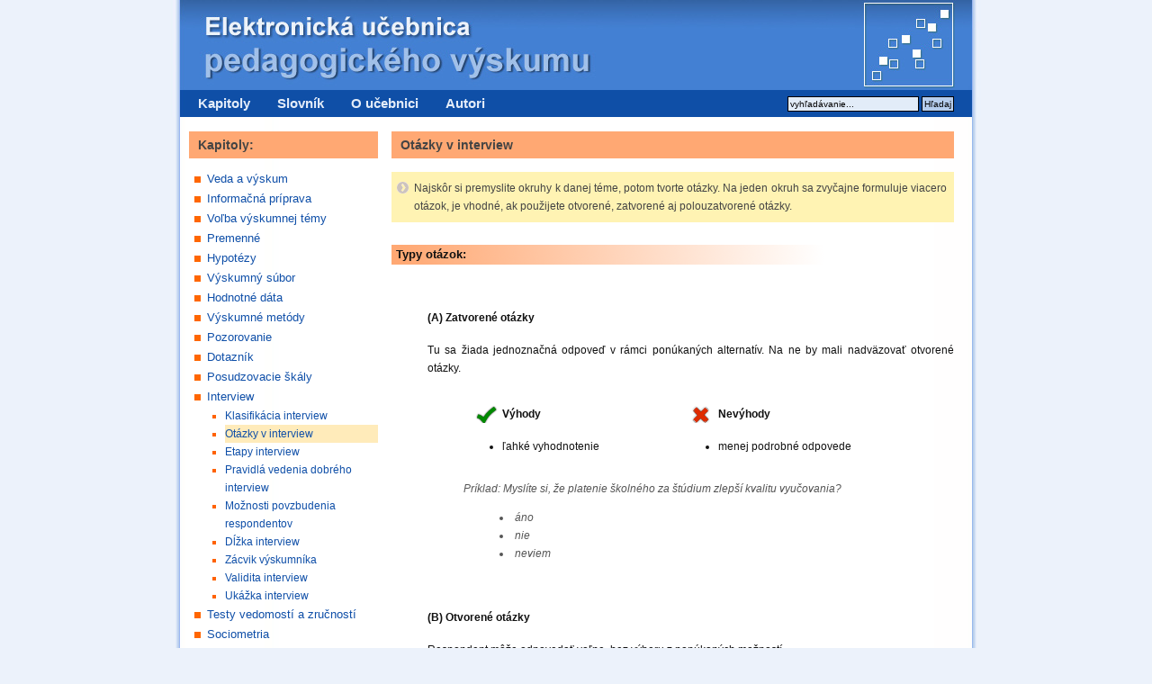

--- FILE ---
content_type: text/html; charset=UTF-8
request_url: http://www.e-metodologia.fedu.uniba.sk/index.php/kapitoly/interview/otazky.php?id=i14p2
body_size: 6661
content:

<!DOCTYPE html PUBLIC "-//W3C//DTD XHTML 1.0 Strict//EN" "http://www.w3.org/TR/xhtml1/DTD/xhtml1-strict.dtd">
<html xmlns="http://www.w3.org/1999/xhtml">
	
	<head>
						<title>Elektronická učebnica pedagogického výskumu</title>
<meta http-equiv="Content-Language" content="Slovak" />
<meta http-equiv="Content-Type" content="text/html; charset=UTF-8" />
<meta name="description" content="Elektronická učebnica pedagogického výskumu" />
<meta name="keywords" content="elektronická učebnica, pedagogický výskum, metodológia výskumu, metodológia, výskum" />
<meta name="copyright" content="Univerzita Komenského, Bratislava, Slovakia" />
<meta name="author" content="Mino"/>
<meta name="classification" content="Education" />
<meta name="distribution" content="Slovak" />
<meta name="doc-type" content="Web Page" />
<link rel="stylesheet" type="text/css" href="http://www.e-metodologia.fedu.uniba.sk/style.css" media="screen" />
<script type="text/javascript" src="http://www.e-metodologia.fedu.uniba.sk/functions.js"></script>
<script type="text/javascript" src="http://www.e-metodologia.fedu.uniba.sk/draganddrop.js"></script>
		<script type="text/javascript">

  var _gaq = _gaq || [];
  _gaq.push(['_setAccount', 'UA-20054724-1']);
  _gaq.push(['_trackPageview']);

  (function() {
    var ga = document.createElement('script'); ga.type = 'text/javascript'; ga.async = true;
    ga.src = ('https:' == document.location.protocol ? 'https://ssl' : 'http://www') + '.google-analytics.com/ga.js';
    var s = document.getElementsByTagName('script')[0]; s.parentNode.insertBefore(ga, s);
  })();

</script>	</head>

	
<body onload="init(); adsize();"> 

		<div id="wrap">
		
			 <!-- zobrazuje baner -->			
			 <div id="header"></div>
			
			<!-- hlavne horizontalne menu -->
			<div id="menu">
				
<ul>
	<li><a href="http://www.e-metodologia.fedu.uniba.sk/index.php/kapitoly/veda-a-vyskum.php?id=i1">Kapitoly</a></li>
	<li><a href="http://www.e-metodologia.fedu.uniba.sk/index.php/slovnik/slova.php">Slovník</a></li>
	<li><a href="http://www.e-metodologia.fedu.uniba.sk/index.php/o-ucebnici/charakteristika.php">O učebnici</a></li> 
	<li><a href="http://www.e-metodologia.fedu.uniba.sk/index.php/autori/zoznam.php">Autori</a></li>
</ul>

<form style="padding: 0; margin: 0" action="http://www.e-metodologia.fedu.uniba.sk/index.php/hladaj.php" method="get">
	<div id="hladaj">
		<input id="hladaj_text" type="text" name="slovo" value="vyhľadávanie..."/>
		<input id="hladaj_submit" type="submit" value="Hľadaj" />
	</div>
</form>
			</div>
			
			<div style="padding: 0; margin: 0; clear: both;"> </div>
			
			<div id="content">
				<!-- lave vertikalne menu, zobrazuje vsetky kapitoly -->
				<div class="left"> 
 					<h2>Kapitoly:</h2>
<ul>
	<!-- Veda a výskum -->
 	<li id="i1">
 	   <a href="http://www.e-metodologia.fedu.uniba.sk/index.php/kapitoly/veda-a-vyskum.php?id=i1">Veda a výskum</a>
		<ul id="UL1">
			<li id="i1p1"><a href="http://www.e-metodologia.fedu.uniba.sk/index.php/kapitoly/veda-a-vyskum/vyskum.php?id=i1p1">Výskum</a></li>
			<li id="i1p2"><a href="http://www.e-metodologia.fedu.uniba.sk/index.php/kapitoly/veda-a-vyskum/vyskum-a-objektivna-realita.php?id=i1p2">Výskum a objektívna realita</a></li>
			<li id="i1p3"><a href="http://www.e-metodologia.fedu.uniba.sk/index.php/kapitoly/veda-a-vyskum/znaky-vedeckej-prace.php?id=i1p3">Znaky vedeckej práce</a></li>
			<li id="i1p4"><a href="http://www.e-metodologia.fedu.uniba.sk/index.php/kapitoly/veda-a-vyskum/vedecky-jazyk.php?id=i1p4">Vedecký jazyk</a></li>
			<li id="i1p5"><a href="http://www.e-metodologia.fedu.uniba.sk/index.php/kapitoly/veda-a-vyskum/metodologia-vyskumu.php?id=i1p5">Metodológia výskumu</a></li>
			<li id="i1p6"><a href="http://www.e-metodologia.fedu.uniba.sk/index.php/kapitoly/veda-a-vyskum/kvantitativny-vyskum.php?id=i1p6">Kvantitatívny výskum</a></li>
			<li id="i1p7"><a href="http://www.e-metodologia.fedu.uniba.sk/index.php/kapitoly/veda-a-vyskum/etika-vo-vyskumnej-praci.php?id=i1p7">Etika vo výskumnej práci</a></li>
			<li id="i1p8"><a href="http://www.e-metodologia.fedu.uniba.sk/index.php/kapitoly/veda-a-vyskum/etapy-prace.php?id=i1p8">Etapy práce</a></li>
		</ul> 
	</li>
	
	<!-- Informačná príprava výskumu -->
	<li id="i4"><a href="http://www.e-metodologia.fedu.uniba.sk/index.php/kapitoly/informacna-priprava-vyskumu.php?id=i4">Informačná príprava</a>
		<ul id="UL4">
			<li id="i4p1"><a href="http://www.e-metodologia.fedu.uniba.sk/index.php/kapitoly/informacna-priprava-vyskumu/typicke-nedostatky.php?id=i4p1">Typické nedostatky v prehľadovej časti</a></li>
			<li id="i4p2"><a href="http://www.e-metodologia.fedu.uniba.sk/index.php/kapitoly/informacna-priprava-vyskumu/typy-vedeckych-publikacii.php?id=i4p2">Typy vedeckých publikácií</a></li>
			<li id="i4p3"><a href="http://www.e-metodologia.fedu.uniba.sk/index.php/kapitoly/informacna-priprava-vyskumu/vyhladavanie-literatury.php?id=i4p3">Vyhľadávanie literatúry</a></li>
       	<li id="i4p4"><a href="http://www.e-metodologia.fedu.uniba.sk/index.php/kapitoly/informacna-priprava-vyskumu/elektronicke-databazy.php?id=i4p4">Elektronické informačné databázy</a></li>
       	<li id="i4p5"><a href="http://www.e-metodologia.fedu.uniba.sk/index.php/kapitoly/informacna-priprava-vyskumu/webove-stranky.php?id=i4p5">Webové stránky</a></li>
       	<li id="i4p6"><a href="http://www.e-metodologia.fedu.uniba.sk/index.php/kapitoly/informacna-priprava-vyskumu/vyhladavanie-pomocou-vyhladavacou.php?id=i4p6">Vyhľadávanie pomocou vyhľadávačov</a></li>
       	<li id="i4p7"><a href="http://www.e-metodologia.fedu.uniba.sk/index.php/kapitoly/informacna-priprava-vyskumu/celkove-k-praci.php?id=i4p7">Celkove k práci s informačnými zdrojmi</a></li>
     	</ul>
   </li>
   
	<!-- Voľba výskumnej témy -->
	<li id="i5"><a href="http://www.e-metodologia.fedu.uniba.sk/index.php/kapitoly/volba-vyskumnej-temy.php?id=i5">Voľba výskumnej témy</a>
   	<ul id="UL5">
      	<li id="i5p1"><a href="http://www.e-metodologia.fedu.uniba.sk/index.php/kapitoly/volba-vyskumnej-temy/faktory.php?id=i5p1">Faktory, ktoré rozhodujú o voľbe výskumnej témy</a></li>
       	<li id="i5p2"><a href="http://www.e-metodologia.fedu.uniba.sk/index.php/kapitoly/volba-vyskumnej-temy/vyvoj-temy.php?id=i5p2">Vývoj výskumnej témy</a></li>
       	<li id="i5p3"><a href="http://www.e-metodologia.fedu.uniba.sk/index.php/kapitoly/volba-vyskumnej-temy/vyskumny-projekt.php?id=i5p3">Výskumný projekt</a></li>
			<li id="i5p4"><a href="http://www.e-metodologia.fedu.uniba.sk/index.php/kapitoly/volba-vyskumnej-temy/vyskumny-problem.php?id=i5p4">Výskumný problém</a></li>
         <li id="i5p5"><a href="http://www.e-metodologia.fedu.uniba.sk/index.php/kapitoly/volba-vyskumnej-temy/vyskumne-otazky.php?id=i5p5">Výskumné otázky</a></li>
     </ul>
  </li>
  
   
   <!-- Premenné -->
	<li id="i6"><a href="http://www.e-metodologia.fedu.uniba.sk/index.php/kapitoly/premenne.php?id=i6">Premenné</a></li>

  
   <!-- Hypotézy -->  
	<li id="i7"><a href="http://www.e-metodologia.fedu.uniba.sk/index.php/kapitoly/hypotezy.php?id=i7">Hypotézy</a>
    	<ul id="UL7">
	   	<li id="i7p1"><a href="http://www.e-metodologia.fedu.uniba.sk/index.php/kapitoly/hypotezy/ako-vznikaju.php?id=i7p1">Ako vznikajú hypotézy</a></li>
	   	<li id="i7p2"><a href="http://www.e-metodologia.fedu.uniba.sk/index.php/kapitoly/hypotezy/forma-hypotezy.php?id=i7p2">Forma hypotézy</a></li>
	   	<li id="i7p3"><a href="http://www.e-metodologia.fedu.uniba.sk/index.php/kapitoly/hypotezy/alternativne-formy.php?id=i7p3">Alternatívne formy hypotéz</a></li>
	   	<li id="i7p4"><a href="http://www.e-metodologia.fedu.uniba.sk/index.php/kapitoly/hypotezy/operacionalizacia-premennych.php?id=i7p4">Operacionalizácia premenných v hypotéze</a></li>
	   	<li id="i7p5"><a href="http://www.e-metodologia.fedu.uniba.sk/index.php/kapitoly/hypotezy/potvrdenie-alebo-zamietnutie.php?id=i7p5">Potvrdenie alebo zamietnutie hypotézy</a></li>
	   	<li id="i7p6"><a href="http://www.e-metodologia.fedu.uniba.sk/index.php/kapitoly/hypotezy/potvrdena-len-ciastocne.php?id=i7p6">Hypotéza nemôže byť potvrdená len čiastočne</a></li>
	   	<li id="i7p7"><a href="http://www.e-metodologia.fedu.uniba.sk/index.php/kapitoly/hypotezy/hypotezy-neformuluju.php?id=i7p7">Výskumné problémy, pri ktorých sa hypotézy neformulujú</a></li>
	 	</ul>
	</li>
   
   <!-- Výskumný súbor -->
	<li id="i8"><a href="http://www.e-metodologia.fedu.uniba.sk/index.php/kapitoly/vyskumny-subor.php?id=i8">Výskumný súbor</a>
   	<ul id="UL8">
	   	<li id="i8p1"><a href="http://www.e-metodologia.fedu.uniba.sk/index.php/kapitoly/vyskumny-subor/zakladny-vyberovy-subor.php?id=i8p1">Základný a výberový súbor</a></li>
	   	<li id="i8p2"><a href="http://www.e-metodologia.fedu.uniba.sk/index.php/kapitoly/vyskumny-subor/nahodny-vyber.php?id=i8p2">Náhodný výber</a></li>
	   	<li id="i8p3"><a href="http://www.e-metodologia.fedu.uniba.sk/index.php/kapitoly/vyskumny-subor/stratifikovany-vyber.php?id=i8p3">Stratifikovaný výber</a></li>
	   	<li id="i8p4"><a href="http://www.e-metodologia.fedu.uniba.sk/index.php/kapitoly/vyskumny-subor/zamerny-vyber.php?id=i8p4">Zámerný výber</a></li>
	   	<li id="i8p5"><a href="http://www.e-metodologia.fedu.uniba.sk/index.php/kapitoly/vyskumny-subor/dostupny-vyber.php?id=i8p5">Dostupný výber</a></li>
	   	<li id="i8p6"><a href="http://www.e-metodologia.fedu.uniba.sk/index.php/kapitoly/vyskumny-subor/vyber-kompaktnych-skupin.php?id=i8p6">Výber kompaktných skupín</a></li>
	   	<li id="i8p7"><a href="http://www.e-metodologia.fedu.uniba.sk/index.php/kapitoly/vyskumny-subor/rozsah-vyberoveho-suboru.php?id=i8p7">Rozsah výberového súboru</a></li>
	   	<li id="i8p8"><a href="http://www.e-metodologia.fedu.uniba.sk/index.php/kapitoly/vyskumny-subor/vyber-produktov.php?id=i8p8">Výber produktov</a></li>
	 	</ul>
	</li>
   
   <!--  Podmienky na získanie hodnotných dát v teréne  -->
	<li id="i9"><a href="http://www.e-metodologia.fedu.uniba.sk/index.php/kapitoly/ziskanie-hodnotnych-dat.php?id=i9">Hodnotné dáta</a>
		<ul id="UL9" style="display: none">
	   	<li id="i9p1"><a href="http://www.e-metodologia.fedu.uniba.sk/index.php/kapitoly/ziskanie-hodnotnych-dat/validita.php?id=i9p1">Validita výskumného nástroja</a></li>
	   	<li id="i9p2"><a href="http://www.e-metodologia.fedu.uniba.sk/index.php/kapitoly/ziskanie-hodnotnych-dat/reliabilita.php?id=i9p2">Reliabilita výskumného nástroja</a></li>
	   	<li id="i9p3"><a href="http://www.e-metodologia.fedu.uniba.sk/index.php/kapitoly/ziskanie-hodnotnych-dat/zistovanie-reliability.php?id=i9p3">Zisťovanie reliability</a></li>
	   	<li id="i9p4"><a href="http://www.e-metodologia.fedu.uniba.sk/index.php/kapitoly/ziskanie-hodnotnych-dat/validita-vs-reliabilita.php?id=i9p4">Vzťah medzi validitou a reliabilitou</a></li>
	 	</ul>
  </li>
  
   <!-- Výskumné metódy -->
	<li id="i10"><a href="http://www.e-metodologia.fedu.uniba.sk/index.php/kapitoly/vyskumne-metody.php?id=i10">Výskumné metódy</a></li>
	
   <!-- Pozorovanie -->
	<li id="i11"><a href="http://www.e-metodologia.fedu.uniba.sk/index.php/kapitoly/pozorovanie.php?id=i11">Pozorovanie</a>
		<ul id="UL11" style="display: none">
	   	<li id="i11p1"><a href="http://www.e-metodologia.fedu.uniba.sk/index.php/kapitoly/pozorovanie/strukturovane-pozorovanie.php?id=i11p1">Štruktúrované pozorovanie</a></li>
	   	<li id="i11p2"><a href="http://www.e-metodologia.fedu.uniba.sk/index.php/kapitoly/pozorovanie/vplyv-pozorovatela.php?id=i11p2">Vplyv pozorovateľa na pozorované osoby</a></li>
	   	<li id="i11p3"><a href="http://www.e-metodologia.fedu.uniba.sk/index.php/kapitoly/pozorovanie/priame-pozorovanie.php?id=i11p3">Priame pozorovanie</a></li>
	   	<li id="i11p4"><a href="http://www.e-metodologia.fedu.uniba.sk/index.php/kapitoly/pozorovanie/nepriame-pozorovanie.php?id=i11p4">Nepriame pozorovanie</a></li>
	 	</ul>
	</li>
   
   <!-- Dotazník -->
	<li id="i12"><a href="http://www.e-metodologia.fedu.uniba.sk/index.php/kapitoly/dotaznik.php?id=i12">Dotazník</a>
		<ul id="UL12" style="display: none">
	   	<li id="i12p1"><a href="http://www.e-metodologia.fedu.uniba.sk/index.php/kapitoly/dotaznik/administrovanie-navratnost.php?id=i12p1">Administrovanie a návratnosť</a></li>
	   	<li id="i12p2"><a href="http://www.e-metodologia.fedu.uniba.sk/index.php/kapitoly/dotaznik/struktura-dotaznika.php?id=i12p2">Štruktúra dotazníka</a></li>
	   	<li id="i12p3"><a href="http://www.e-metodologia.fedu.uniba.sk/index.php/kapitoly/dotaznik/druhy-poloziek.php?id=i12p3">Druhy položiek</a></li>
	   	<li id="i12p4"><a href="http://www.e-metodologia.fedu.uniba.sk/index.php/kapitoly/dotaznik/postup-pri-tvorbe.php?id=i12p4">Postup pri tvorbe</a></li>
	   	<li id="i12p5"><a href="http://www.e-metodologia.fedu.uniba.sk/index.php/kapitoly/dotaznik/pilotne-odskusanie.php?id=i12p5">Pilotné odskúšanie a predvýskum</a></li>
	   	<li id="i12p6"><a href="http://www.e-metodologia.fedu.uniba.sk/index.php/kapitoly/dotaznik/poziadavky-na-polozky.php?id=i12p6">Požiadavky na položky</a></li>
	   	<li id="i12p7"><a href="http://www.e-metodologia.fedu.uniba.sk/index.php/kapitoly/dotaznik/elektronicky-dotaznik.php?id=i12p7">Elektronický dotazník</a></li>
	   	<li id="i12p8"><a href="http://www.e-metodologia.fedu.uniba.sk/index.php/kapitoly/dotaznik/validita-odpovedi.php?id=i12p8">Validita odpovedí</a></li>
	   	<li id="i12p9"><a href="http://www.e-metodologia.fedu.uniba.sk/index.php/kapitoly/dotaznik/vyhodnocovanie.php?id=i12p9">Vyhodnocovanie</a></li>
	 	</ul>
	</li>

   <!-- Posudzovacie škály -->
	<li id="i13"><a href="http://www.e-metodologia.fedu.uniba.sk/index.php/kapitoly/posudzovacie-skaly.php?id=i13">Posudzovacie škály</a>
		<ul id="UL13" style="display: none">
	       	 <li id="i13p1"><a href="http://www.e-metodologia.fedu.uniba.sk/index.php/kapitoly/posudzovacie-skaly/formy.php?id=i13p1">Formy škál</a></li>
	   	    <li id="i13p2"><a href="http://www.e-metodologia.fedu.uniba.sk/index.php/kapitoly/posudzovacie-skaly/druhy.php?id=i13p2">Druhy škál</a></li>
	   	    <li id="i13p3"><a href="http://www.e-metodologia.fedu.uniba.sk/index.php/kapitoly/posudzovacie-skaly/postup.php?id=i13p3">Postup pri tvorbe škál</a></li>
	   	    <li id="i13p4"><a href="http://www.e-metodologia.fedu.uniba.sk/index.php/kapitoly/posudzovacie-skaly/pravidla.php?id=i13p4">Pravidlá pri zostavovaní škál</a></li>
	   	    <li id="i13p5"><a href="http://www.e-metodologia.fedu.uniba.sk/index.php/kapitoly/posudzovacie-skaly/validita.php?id=i13p5">Validita škál</a></li>
	   	    <li id="i13p6"><a href="http://www.e-metodologia.fedu.uniba.sk/index.php/kapitoly/posudzovacie-skaly/vyhodnotenie.php?id=i13p6">Vyhodnotenie škál</a></li>
	 	</ul>
	</li>

   <!-- Interview -->
	<li id="i14"><a href="http://www.e-metodologia.fedu.uniba.sk/index.php/kapitoly/interview.php?id=i14">Interview</a>
		<ul id="UL14" style="display: none">
	   	    <li id="i14p1"><a href="http://www.e-metodologia.fedu.uniba.sk/index.php/kapitoly/interview/klasifikacia.php?id=i14p1">Klasifikácia interview</a></li>
	   	    <li id="i14p2"><a href="http://www.e-metodologia.fedu.uniba.sk/index.php/kapitoly/interview/otazky.php?id=i14p2">Otázky v interview</a></li>
	   	    <li id="i14p3"><a href="http://www.e-metodologia.fedu.uniba.sk/index.php/kapitoly/interview/etapy.php?id=i14p3">Etapy interview</a></li>
	   	    <li id="i14p4"><a href="http://www.e-metodologia.fedu.uniba.sk/index.php/kapitoly/interview/pravidla.php?id=i14p4">Pravidlá vedenia dobrého interview</a></li>
	   	    <li id="i14p5"><a href="http://www.e-metodologia.fedu.uniba.sk/index.php/kapitoly/interview/moznosti-povzbudenia.php?id=i14p5">Možnosti povzbudenia respondentov</a></li>
	   	    <li id="i14p6"><a href="http://www.e-metodologia.fedu.uniba.sk/index.php/kapitoly/interview/dlzka.php?id=i14p6">Dĺžka interview</a></li>
	   	    <li id="i14p7"><a href="http://www.e-metodologia.fedu.uniba.sk/index.php/kapitoly/interview/zacvik.php?id=i14p7">Zácvik výskumníka</a></li>
	   	    <li id="i14p8"><a href="http://www.e-metodologia.fedu.uniba.sk/index.php/kapitoly/interview/validita.php?id=i14p8">Validita interview</a></li>
	   	    <li id="i14p9"><a href="http://www.e-metodologia.fedu.uniba.sk/index.php/kapitoly/interview/ukazka.php?id=i14p9">Ukážka interview</a></li>
	 	</ul>
	</li>

   <!-- Testy vedomostí a zručností-->
	<li id="i15"><a href="http://www.e-metodologia.fedu.uniba.sk/index.php/kapitoly/testy-vedomosti.php?id=i15">Testy vedomostí a zručností</a>
		<ul id="UL15" style="display: none">
	   	<li id="i15p1"><a href="http://www.e-metodologia.fedu.uniba.sk/index.php/kapitoly/testy-vedomosti/objektivnost-testu.php?id=i15p1">Objektívnosť testu</a></li>
	   	<li id="i15p2"><a href="http://www.e-metodologia.fedu.uniba.sk/index.php/kapitoly/testy-vedomosti/ekonomickost-testu.php?id=i15p2">Ekonomickosť testu</a></li>
	   	<li id="i15p3"><a href="http://www.e-metodologia.fedu.uniba.sk/index.php/kapitoly/testy-vedomosti/nedostatky-testu.php?id=i15p3">Nedostatky testu</a></li>
	   	<li id="i15p4"><a href="http://www.e-metodologia.fedu.uniba.sk/index.php/kapitoly/testy-vedomosti/terminologia.php?id=i15p4">Terminológia</a></li>
	   	<li id="i15p5"><a href="http://www.e-metodologia.fedu.uniba.sk/index.php/kapitoly/testy-vedomosti/sposoby-testovania.php?id=i15p5">Spôsoby testovania</a></li>
	   	<li id="i15p6"><a href="http://www.e-metodologia.fedu.uniba.sk/index.php/kapitoly/testy-vedomosti/dlzka-testu.php?id=i15p6">Dĺžka testu</a></li>
	   	<li id="i15p7"><a href="http://www.e-metodologia.fedu.uniba.sk/index.php/kapitoly/testy-vedomosti/druhy-testovych-uloh.php?id=i15p7">Druhy testových úloh</a></li>
	   	<li id="i15p8"><a href="http://www.e-metodologia.fedu.uniba.sk/index.php/kapitoly/testy-vedomosti/usporiadanie-uloh.php?id=i15p8">Usporiadanie testových úloh</a></li>
	   	<li id="i15p9"><a href="http://www.e-metodologia.fedu.uniba.sk/index.php/kapitoly/testy-vedomosti/myslienkove-procesy.php?id=i15p9">Myšlienkové procesy v testových položkách</a></li>
	   	<li id="i15p10"><a href="http://www.e-metodologia.fedu.uniba.sk/index.php/kapitoly/testy-vedomosti/skorovanie.php?id=i15p10">Skórovanie</a></li>
	   	<li id="i15p11"><a href="http://www.e-metodologia.fedu.uniba.sk/index.php/kapitoly/testy-vedomosti/kroky-pri-tvorbe-testu.php?id=i15p11">Kroky pri tvorbe testu</a></li>
	   	<li id="i15p12"><a href="http://www.e-metodologia.fedu.uniba.sk/index.php/kapitoly/testy-vedomosti/technicke-nalezitosti.php?id=i15p12">Technické náležitosti testu</a></li>
	   	<li id="i15p13"><a href="http://www.e-metodologia.fedu.uniba.sk/index.php/kapitoly/testy-vedomosti/cloze-test.php?id=i15p13">Cloze test</a></li>
	 	</ul>
	</li>

   <!-- Sociometria -->
	<li id="i16"><a href="http://www.e-metodologia.fedu.uniba.sk/index.php/kapitoly/sociometria.php?id=i16">Sociometria</a>
		<ul id="UL16" style="display: none">
	   	<li id="i16p1"><a href="http://www.e-metodologia.fedu.uniba.sk/index.php/kapitoly/sociometria/charakteristika.php?id=i16p1">Charakteristika sociometrie</a></li>
	   	<li id="i16p2"><a href="http://www.e-metodologia.fedu.uniba.sk/index.php/kapitoly/sociometria/vyuzitie.php?id=i16p2">Využitie sociometrie</a></li>
	   	<li id="i16p3"><a href="http://www.e-metodologia.fedu.uniba.sk/index.php/kapitoly/sociometria/postup-pri-realizacii.php?id=i16p3">Postup pri realizácii sociometrického testu</a></li>
	   	<li id="i16p4"><a href="http://www.e-metodologia.fedu.uniba.sk/index.php/kapitoly/sociometria/zasady-tvorby.php?id=i16p4">Zásady tvorby sociometrického testu</a></li>
	   	<li id="i16p5"><a href="http://www.e-metodologia.fedu.uniba.sk/index.php/kapitoly/sociometria/vyhodnotenie.php?id=i16p5">Vyhodnotenie sociometrického testu</a></li>
	   	<li id="i16p6"><a href="http://www.e-metodologia.fedu.uniba.sk/index.php/kapitoly/sociometria/zhodnotenie.php?id=i16p6">Zhodnotenie sociometrie</a></li>
	   	<li id="i16p7"><a href="http://www.e-metodologia.fedu.uniba.sk/index.php/kapitoly/sociometria/varianty.php?id=i16p7">Varianty sociometrie pre školskú prax </a></li>
	   	<li id="i16p8"><a href="http://www.e-metodologia.fedu.uniba.sk/index.php/kapitoly/sociometria/ine-techniky-analyzy.php?id=i16p8">Iné techniky analýzy sociálnych vzťahov </a></li>
	 	</ul>
	</li>

   <!-- Sémantický diferenciál -->
	<li id="i17"><a href="http://www.e-metodologia.fedu.uniba.sk/index.php/kapitoly/semanticky-diferencial.php?id=i17">Sémantický diferenciál</a>
		<ul id="UL17" style="display: none">
	   	<li id="i17p1"><a href="http://www.e-metodologia.fedu.uniba.sk/index.php/kapitoly/semanticky-diferencial/postup-pri-tvorbe.php?id=i17p1">Postup pri tvorbe</a></li>
	   	<li id="i17p2"><a href="http://www.e-metodologia.fedu.uniba.sk/index.php/kapitoly/semanticky-diferencial/vyhodnotenie.php?id=i17p2">Vyhodnotenie</a></li>
	   	<li id="i17p3"><a href="http://www.e-metodologia.fedu.uniba.sk/index.php/kapitoly/semanticky-diferencial/priklad-vyhodnotenia.php?id=i17p3">Príklad vyhodnotenia</a></li>
	 	</ul>
	</li>

   <!-- Experiment -->
	<li id="i18"><a href="http://www.e-metodologia.fedu.uniba.sk/index.php/kapitoly/experiment.php?id=i18">Experiment</a>
		<ul id="UL18" style="display: none">
	   	<li id="i18p1"><a href="http://www.e-metodologia.fedu.uniba.sk/index.php/kapitoly/experiment/kauzalita.php?id=i18p1">Kauzalita</a></li>
	   	<li id="i18p2"><a href="http://www.e-metodologia.fedu.uniba.sk/index.php/kapitoly/experiment/nezavisle-zavisle-premenna.php?id=i18p2">Nezávisle a závisle premenná</a></li>
	   	<li id="i18p3"><a href="http://www.e-metodologia.fedu.uniba.sk/index.php/kapitoly/experiment/experimentalna-hypoteza.php?id=i18p3">Experimentálna hypotéza</a></li>
	   	<li id="i18p4"><a href="http://www.e-metodologia.fedu.uniba.sk/index.php/kapitoly/experiment/manipulacia-s-premennou.php?id=i18p4">Manipulácia s nezávislou premennou</a></li>
	   	<li id="i18p5"><a href="http://www.e-metodologia.fedu.uniba.sk/index.php/kapitoly/experiment/existencia-dvoch-skupin.php?id=i18p5">Existencia dvoch skupín subjektov</a></li>
	   	<li id="i18p6"><a href="http://www.e-metodologia.fedu.uniba.sk/index.php/kapitoly/experiment/pravy-kvaziexperiment.php?id=i18p6">&quot;Kváziexperiment&quot;</a></li>
	   	<li id="i18p7"><a href="http://www.e-metodologia.fedu.uniba.sk/index.php/kapitoly/experiment/nenahodny-vyber-subjektov.php?id=i18p7">Nenáhodný výber subjektov</a></li>
	   	<li id="i18p8"><a href="http://www.e-metodologia.fedu.uniba.sk/index.php/kapitoly/experiment/meranie-zavisle-premennej.php?id=i18p8">Meranie závisle premennej</a></li>
	   	<li id="i18p9"><a href="http://www.e-metodologia.fedu.uniba.sk/index.php/kapitoly/experiment/vyjadrenie-vysledku.php?id=i18p9">Vyjadrenie výsledku</a></li>
	   	<li id="i18p10"><a href="http://www.e-metodologia.fedu.uniba.sk/index.php/kapitoly/experiment/dolezitost-merania.php?id=i18p10">Dôležitosť validného merania závisle premennej</a></li>
	   	<li id="i18p11"><a href="http://www.e-metodologia.fedu.uniba.sk/index.php/kapitoly/experiment/efekty-experimentu.php?id=i18p11">Krátkodobé a dlhodobé efekty experimentu</a></li>
	   	<li id="i18p12"><a href="http://www.e-metodologia.fedu.uniba.sk/index.php/kapitoly/experiment/necinnost-skupiny.php?id=i18p12">Nečinnosť kontrolnej skupiny</a></li>
	   	<li id="i18p13"><a href="http://www.e-metodologia.fedu.uniba.sk/index.php/kapitoly/experiment/trvanie-experimentu.php?id=i18p13">Ako dlho má trvať experiment?</a></li>
	   	<li id="i18p14"><a href="http://www.e-metodologia.fedu.uniba.sk/index.php/kapitoly/experiment/neziaduce-premenne.php?id=i18p14">Nežiaduce premenné</a></li>
	   	<li id="i18p15"><a href="http://www.e-metodologia.fedu.uniba.sk/index.php/kapitoly/experiment/laboratorny-experiment.php?id=i18p15">Laboratórny experiment</a></li>
	 	</ul>
	</li>
	
   <!-- Spracovanie výskumných údajov -->
	<li id="i19"><a href="http://www.e-metodologia.fedu.uniba.sk/index.php/kapitoly/spracovanie-udajov.php?id=i19">Spracovanie údajov</a>
		<ul id="UL19" style="display: none">
	   	<li id="i19p1"><a href="http://www.e-metodologia.fedu.uniba.sk/index.php/kapitoly/spracovanie-udajov/vytvorenie-databazy-dat.php?id=i19p1">Vytvorenie databázy dát</a></li>
	   	<li id="i19p2"><a href="http://www.e-metodologia.fedu.uniba.sk/index.php/kapitoly/spracovanie-udajov/tabulky.php?id=i19p2">Tabuľky</a></li>
	   	<li id="i19p3"><a href="http://www.e-metodologia.fedu.uniba.sk/index.php/kapitoly/spracovanie-udajov/grafy.php?id=i19p3">Grafy</a></li>
	 	</ul>
	</li>

   <!-- Interpretácia údajov -->
	<li id="i20"><a href="http://www.e-metodologia.fedu.uniba.sk/index.php/kapitoly/interpretacia-udajov.php?id=i20">Interpretácia údajov</a>
		<ul id="UL20" style="display: none">
	   	<li id="i20p1"><a href="http://www.e-metodologia.fedu.uniba.sk/index.php/kapitoly/interpretacia-udajov/poradie-dat.php?id=i20p1">Poradie interpretácie jednotlivých dát</a></li>
	   	<li id="i20p2"><a href="http://www.e-metodologia.fedu.uniba.sk/index.php/kapitoly/interpretacia-udajov/hlavne-otazky.php?id=i20p2">Hlavné otázky pri interpretácii údajov</a></li>
	 	</ul>
	</li>

   <!-- Odporúčaná literatúra -->
	<li id="i21"><a href="http://www.e-metodologia.fedu.uniba.sk/index.php/kapitoly/odporucana-literatura.php?id=i21">Odporúčaná literatúra</a></li>
	
</ul>

<a href="http://www.e-metodologia.fedu.uniba.sk/index.php/o-ucebnici/ako-citovat.php" style="display: block; text-decoration: none; margin: auto; width: 115px; background: #fff3b3; border: 1px solid #ff7900; padding: 12px;">
   <img style="display: block; border: 0; float: right; margin: 0; padding: 0;" src="http://www.e-metodologia.fedu.uniba.sk/images/citem.png" />
	<span style="line-height: 1; width: 60px; border: 0; float: left; padding-top: 5px; font-size: 22px; text-decoration: none">
		<strong>Ako <span style="font-size: 16px">citovať</span></strong>
	</span><br/>
	<div style="clear: both"></div>
	<span style="font-size: 14px"><strong>túto učebnicu</strong></span> 
</a>	



<script type="text/javascript">
   // pri reloade stranky sa menu vrati do poslednej podoby
	var menu = new Array();
		menu['veda-a-vyskum'] = 'UL1'; 	
		menu['informacna-priprava-vyskumu'] = 'UL4'; 	
		menu['volba-vyskumnej-temy'] = 'UL5'; 	
		menu['hypotezy'] = 'UL7'; 	
		menu['vyskumny-subor'] = 'UL8'; 	
		menu['ziskanie-hodnotnych-dat'] = 'UL9';
		menu['pozorovanie'] = 'UL11'; 	
		menu['dotaznik'] = 'UL12'; 	
		menu['posudzovacie-skaly'] = 'UL13'; 	
		menu['interview'] = 'UL14'; 	
		menu['testy-vedomosti'] = 'UL15'; 	
		menu['sociometria'] = 'UL16'; 
		menu['semanticky-diferencial'] = 'UL17'; 
		menu['experiment'] = 'UL18'; 	
		menu['spracovanie-udajov'] = 'UL19'; 	
		menu['interpretacia-udajov'] = 'UL20'; 	
   
   var content;
	content = location.href;
	
	if (content.indexOf('kapitoly/') > 0) {
		content = content.split('kapitoly/');
		// orezanie pripony .php - ak existuje
		content = content[1].split('.php');
		// ak je to nadpis 2. kategorie - orezeme ju 	
		content = content[0].split('/');
		content = content[0];
	
		// z menu vytiahneme spravne id-cko polozky, ktore zobrazime
		var menu_id;
		menu_id = menu[content];
		if (menu_id != null) {
		   var element;
			element = document.getElementById(menu_id);
   		element.style.display = "block";
   	}
   
		// vyznacenie zvolenej casti dokumentu v obsahu
		var id;
		id = location.search.substr(4);
		var browser; 
		browser=navigator.appName;	
		if (browser == "Microsoft Internet Explorer")
		   document.getElementById(id).className = "zvolena";
		else 
			document.getElementById(id).setAttribute("class", "zvolena");
	}
	
</script>				</div>
							
				<!-- obsah vybranej stranky -->		
				<div class="right"> 
					<h2>Otázky v interview</h2>
<p class="poucka">Najskôr si premyslite okruhy k danej téme, potom tvorte otázky. Na jeden okruh sa zvyčajne formuluje viacero otázok, je vhodné, ak použijete otvorené, zatvorené aj polouzatvorené otázky.</p>

<h3>Typy otázok:</h3>

<div style="padding: 20px 0 0 40px">
<h4>(A) Zatvorené otázky</h4>
<p>Tu sa žiada jednoznačná odpoveď v rámci ponúkaných  alternatív. Na ne by mali nadväzovať otvorené otázky.</p>
<div style="width: 480px; margin: auto">
	<div style="float: left; width: 240px">
		<h4 style="padding-left: 30px; background: url(../../../images/plus-ok.png) no-repeat">Výhody</h4>
		<ul style="padding-left: 30px; margin-left: 0">
			<li>ľahké vyhodnotenie</li>
		</ul>
	</div>
	
	<div style="float: left; width: 240px">
		<h4 style="padding-left: 30px; background: url(../../../images/minus-none.png) no-repeat">Nevýhody</h4>
		<ul style="padding-left: 30px; margin-left: 0">
			<li>menej podrobné odpovede</li>		
		</ul>
	</div>
</div>
<div style="clear: both"></div>


<p class="priklad-legend">Príklad: Myslíte si, že platenie školného za štúdium zlepší kvalitu vyučovania?</p>
<ul class="priklad">	
	<li>áno</li>
	<li>nie</li>
	<li>neviem</li>
</ul>

<p>&nbsp;</p>
<h4>(B) Otvorené otázky</h4>
<p>Respondent môže odpovedať voľne, bez výberu z ponúkaných možností.</p>
<div style="width: 480px; margin: auto">
	<div style="float: left; width: 240px">
		<h4 style="padding-left: 30px; background: url(../../../images/plus-ok.png) no-repeat">Výhody</h4>
		<ul style="padding-left: 30px; margin-left: 0">
			<li>respondent má možnosť uviesť podrobnejšie a rozsiahlejšie odpovede</li>
		</ul>
	</div>
	
	<div style="float: left; width: 240px">
		<h4 style="padding-left: 30px; background: url(../../../images/minus-none.png) no-repeat">Nevýhody</h4>
		<ul style="padding-left: 30px; margin-left: 0">
			<li>náročnejšie na vyhodnotenie</li>		
		</ul>
	</div>
</div>
<div style="clear: both"></div>



<p class="priklad">
	Príklad: Ako posudzujete kvalitu vzdelávania na vašej škole?
</p>
</div>				</div>
				
			</div>
			
			<!-- <div style="clear: both;"> </div>  -->
			
		</div>
		
	</body>
	
</html>


--- FILE ---
content_type: text/css
request_url: http://www.e-metodologia.fedu.uniba.sk/style.css
body_size: 1681
content:
/* list-style-position: inside */
/* http://www.w3schools.com/css/pr_list-style-position.asp */

fieldset {
	border: 0 solid;
	margin-bottom: 15px;
}        

/* * {margin: 0;	padding: 0;}*/

body {
	background: #ECF2FB url(images/bg.gif) repeat-y top center;
/*	font-family: Verdana, Georgia, Arial, Helvetica, sans-serif;
	font-size: 13px; */
/*	font: 75% verdana, georgia, sans-serif;*/
	font: 12px verdana, georgia, sans-serif;
	line-height: 1.7;
 	color: #111111;
 	padding: 0;
 	margin: 0;
}

a {
	text-decoration: underline;
   color: #0F4FA8;
}
a:hover {
	text-decoration: underline;
	color: #FF8132;
}

dd { padding: 5px 0 0 20px; }

h3 {
	font-size: 13px;
	margin-top: 25px;
	padding-left: 5px;
   background: url("images/h3.png") no-repeat;
}

h4.uloha {
	 font-size: 12px;
    margin-top: 20px;
    height: 25px;
	 background: url("images/uloha.png") no-repeat 80px;
}

h4.kapitola {
	 font-size: 12px;
    margin: 10px 0 0px 25px;
}

h4, h5 {font-size: 12px}

div.uloha {
	display: none;
	margin: 0 0 0 5px;
	padding: 2px 10px 10px 10px;
	border-bottom: 2px dashed #0f4fa8;
	border-left: 2px dashed #0f4fa8;
	background: #ecf2fb;
}

div.uloha input { margin-left: 20px;}

div.kapitola {
	display: none; 
	padding: 2px 10px 0 10px; 
	border-bottom: 2px dashed #aaa; 
	border-left: 2px dashed #aaa;
	margin-left: 30px
}

img.uloha {
	margin: 1px 6px -1px 0;
	cursor: pointer;
}


#wrap {
	margin: 0 auto;
	width: 900px;
}

#header {
	height: 100px;
	background: #e1f2d0 url(images/header.jpg) no-repeat;
	padding: 0;
	margin: 0;
}


#menu {
	/*font-size: 12px;*/
	height: 30px;
	line-height: 30px;
	background: #0f4fa8 url(images/menu.gif) no-repeat;
	padding: 0;
	margin: 0;
}

#menu ul {
	list-style-type: none;
	padding: 0 0 0 30px;
	margin: 0;
}
#menu ul li {
	display: block;
	float: left;
}
#menu ul li a {
	padding: 0 30px 0 0;
	text-decoration: none;
	font-weight: 600;
	font-size: 15px;
	color: #e4edf9;
	background: none;
}
#menu ul li a:hover {
	color: #fff;
	text-decoration: none;
	background: none;
}

#content { padding: 0 0 0 20px; }

.right {
	float: left;
	width: 625px;
	margin: 0 0 15px 15px;
}

.right h2, .left h2 {
	font-size: 14px;
	padding-left: 10px;
	height: 30px;
	line-height: 30px;
	background: #FFA873; 
	color: #444444;
	margin-top: 15px;
}


/***********  Menu  -  Kapitoly  **********/
.left {
	float: left;
	width: 210px;
/*	position: fixed;*/
}

.left ul {
  padding: 0 0 15px 20px;
  margin-left: 0px;
  list-style-image:url('images/menu-list-style.gif');
  color: #FF6200;
}

.left ul ul {
  list-style-image: none;
  list-style-type: square;
  padding-top: 0;
  padding-bottom: 0;
  margin-top: 0;
  margin-bottom: 0;
  display: none;
}

.left ul li a {
	font-size: 13px;
	text-decoration: none;
	background: none;
}
.left ul li ul li a {
	font-size: 12px;
	text-decoration: none;
	background: none;
}
.left ul li a:hover {
	background: none;
	text-decoration: none;
}

.zvolena  {
/*	background: #f4e3d9;
	background: #ffefe6; */
	background: #ffebba;
}

img.pdf { margin-bottom: -2px; }


div.show_hide_Cap {
	display: none;
	margin-top: 5px; 
	margin-left: 5px; 
	padding: 0 10px 10px 10px;
	border-bottom: 2px dashed #aaaaaa;
	border-left: 2px dashed #aaaaaa;
	background: #f8f8f8;
}

div.slovnik-register {
	text-align: left; 
	border: 2px dashed #3b77be;
	background: #e7eef6; 
	padding: 0 10px 0 10px; 
	padding-bottom: 15px
}

div.slovnik-register div {
	text-align: justify;
	padding: 15px 0 0px 0;
}

span.slovnik {
	border-bottom: dashed 1px black;
	cursor: pointer;
}

span.slovnik-ramik {
	display: none; 
	background: #cfe5ff; 
	width: 300px; 
	position: absolute;
	top: 24px;
	left: -180px;
	padding: 0;
	border: 1px dashed #1e55d4;
}

span.slovnik-lista {
	width: 300px; 
	height: 17px;
	cursor: pointer;
	display: block;
	text-align: right;
	background-color: #b0d4ff;
}

span.slovnik-krizik {
	width: 17px; 
	height: 17px;
	top: 1px;
	left: 284px;
   background: url("images/krizik.png") no-repeat;
   position: absolute;
}

dfn.slovnik-text {
  padding: 2px 8px 8px 8px;
  display: block;
  font-style: normal;
}


p {
	margin: 15px 0 15px 0;
	text-align: justify;
}

p.poucka {
	color: #444444;
	background: #fff3b3 url(images/dt1.gif) no-repeat 6px 0.9em;
	padding: 8px 8px 8px 25px;
}

p.priklad {
	padding: 0 0 0 40px;
 	font-style: italic;
 	color: #555;
}

p.priklad-legend {
	padding: 0 0 0 40px;
	margin-bottom: 0;
 	font-style: italic;
 	color: #555;
}

ul.priklad, ol.priklad, dl.priklad {
	padding: 0 0 0 80px;
 	font-style: italic;
 	color: #555;
 	list-style-position: inside;
}

.zelena { background: #cde58e }
.cervena { background: #e88f80 }

.borders, .borders tr, .borders td {
	border: 1px solid black;
	border-collapse: collapse;
	padding: 0 6px 0 6px;
	margin: 0;
	font-size: 11px;
}

#hladaj {
	padding: 0 30px 0 0; 
	margin: 0; 
	border: 0 solid; 
	text-align: right; 
}

#hladaj input {
	border: 1px solid black;
	font-size: 10px;
}


#hladaj_text {
	width: 140px;
	background-color: #e2ecf8;
	padding: 2px; 
}

#hladaj_submit {
	color:#000; 
	background-color: #b5cded;
	cursor: pointer;
	padding: 2px; 
}

--- FILE ---
content_type: text/javascript
request_url: http://www.e-metodologia.fedu.uniba.sk/draganddrop.js
body_size: 870
content:
function adsize() {
  var sw = window.screen.width;
  var sh = window.screen.height;
  var cw = document.body.clientWidth;
  var ch = document.body.clientHeight;
} 

var mousex = 0;
var mousey = 0;
var grabx = 0;
var graby = 0;
var orix = 0;
var oriy = 0;
var elex = 0;
var eley = 0;
var algor = 0;

var dragobj = null;

function falsefunc() { return false; } // used to block cascading events

function init()
{
  document.onmousemove = update; // update(event) implied on NS, update(null) implied on IE
  update();
}

function getMouseXY(e) // works on IE6,FF,Moz,Opera7
{ 
  if (!e) e = window.event; // works on IE, but not NS (we rely on NS passing us the event)

  if (e)
  { 
    if (e.pageX || e.pageY)
    { // this doesn't work on IE6!! (works on FF,Moz,Opera7)
      mousex = e.pageX;
      mousey = e.pageY;
      algor = '[e.pageX]';
      if (e.clientX || e.clientY) algor += ' [e.clientX] '
    }
    else if (e.clientX || e.clientY)
    { // works on IE6,FF,Moz,Opera7
      mousex = e.clientX + document.body.scrollLeft;
      mousey = e.clientY + document.body.scrollTop;
      algor = '[e.clientX]';
      if (e.pageX || e.pageY) algor += ' [e.pageX] '
    }  
  }
}

function update(e)
{
  getMouseXY(e); // NS is passing (event), while IE is passing (null)
}

function grab(context)
{
  document.onmousedown = falsefunc; // in NS this prevents cascading of events, thus disabling text selection
  dragobj = context;
  dragobj.style.zIndex = 10; // move it to the top
  //alert(dragobj.className);		
  document.onmousemove = drag;
  document.onmouseup = drop;
  grabx = mousex;
  graby = mousey;
  elex = orix = dragobj.offsetLeft;
  eley = oriy = dragobj.offsetTop;
  update();
}

function drag(e) // parameter passing is important for NS family 
{
  if (dragobj)
  {
    elex = orix + (mousex-grabx);
    eley = oriy + (mousey-graby);
//    dragobj.style.position = "absolute";
    dragobj.style.left = (elex).toString(10) + 'px';
    dragobj.style.top  = (eley).toString(10) + 'px';
  }
  update(e);
  return false; // in IE this prevents cascading of events, thus text selection is disabled
}

function drop()
{
  if (dragobj)
  {
    dragobj.style.zIndex = 0;
    dragobj = null;
  }
  update();
  document.onmousemove = update;
  document.onmouseup = null;
  document.onmousedown = null;   // re-enables text selection on NS
}


--- FILE ---
content_type: text/javascript
request_url: http://www.e-metodologia.fedu.uniba.sk/functions.js
body_size: 498
content:
function showHide(vThis)
{
	vParent = vThis.parentNode;
	vSibling = vParent.nextSibling;
	while (vSibling.nodeType==3) {   // Fix for Mozilla/FireFox Empty Space becomes a TextNode or Something
    	vSibling = vSibling.nextSibling;
  	};

	var path = location.href;
	path = path.split('index.php/');
	path = path[0] + "images";
	
	if(vSibling.style.display == "none")
	{
		vThis.src =  path + "/collapse.gif";
		vThis.alt = "Hide";
		vSibling.style.display = "block";
	} else {
		vSibling.style.display = "none";
		vThis.src = path + "/expand.gif";
		vThis.alt = "Show";
	}
	return;
}

function showElement(id)
{
	element = document.getElementById(id)
	element.style.display = "block";
	return;
}

function hideElement(id)
{
	element = document.getElementById(id)
	element.style.display = "none";
	return;
}


function uloha(id, odpoved, spravna)
{
	element = document.getElementById(id)
	if (spravna) {
		element.style.color = "green"
		odpoved = 'Áno. ' + odpoved;
	}
	else {
		element.style.color = "red"
		odpoved = 'Nie. ' + odpoved;
	}
	element.innerHTML = odpoved;
	return;
}


function ukazOdpoved(id, odpoved)
{
	element = document.getElementById(id)
	element.style.color = "blue"
	element.innerHTML = odpoved;
	return;
}




